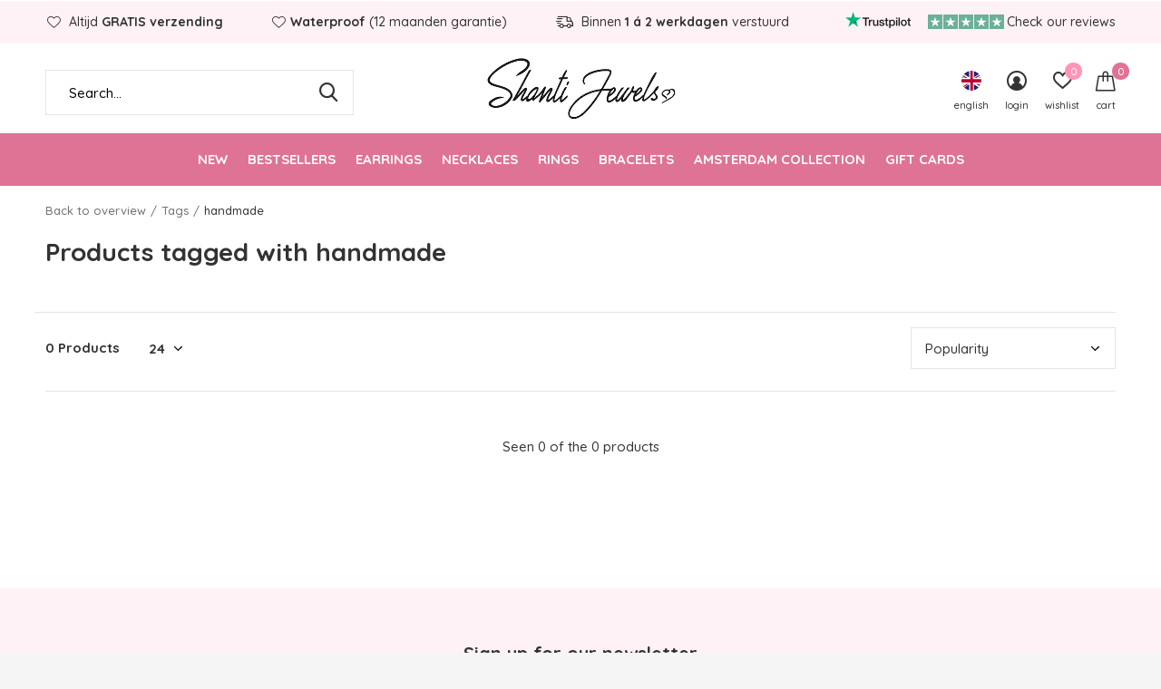

--- FILE ---
content_type: text/html;charset=utf-8
request_url: https://www.shantijewels.nl/en/tags/handmade/
body_size: 7625
content:
<!doctype html>
<html class="new mobile  " lang="en" dir="ltr">
	<head>
        <meta charset="utf-8"/>
<!-- [START] 'blocks/head.rain' -->
<!--

  (c) 2008-2026 Lightspeed Netherlands B.V.
  http://www.lightspeedhq.com
  Generated: 31-01-2026 @ 19:23:04

-->
<link rel="canonical" href="https://www.shantijewels.nl/en/tags/handmade/"/>
<link rel="alternate" href="https://www.shantijewels.nl/en/index.rss" type="application/rss+xml" title="New products"/>
<meta name="robots" content="noodp,noydir"/>
<meta name="google-site-verification" content="0GMN1KB1R7pltfi8Gup4h4S_XOxZ9RC9FJaA-5grDcw"/>
<meta property="og:url" content="https://www.shantijewels.nl/en/tags/handmade/?source=facebook"/>
<meta property="og:site_name" content="Shanti Jewels"/>
<meta property="og:title" content="handmade"/>
<meta property="og:description" content="Waterproof jewelry! The webshop full with gorgeous stainless steel  jewelry. Stainless steel is waterproof and does not fade. Quick worldwide delivery."/>
<script src="https://app.dmws.plus/shop-assets/262192/dmws-plus-loader.js?id=3dfb921ad8ccd757ee247e7666a3a24a"></script>
<script>
<script id='pixel-script-poptin' src='https://cdn.popt.in/pixel.js?id=b237623117e3d' async='true'></script>
</script>
<!--[if lt IE 9]>
<script src="https://cdn.webshopapp.com/assets/html5shiv.js?2025-02-20"></script>
<![endif]-->
<!-- [END] 'blocks/head.rain' -->
		<meta charset="utf-8">
		<meta http-equiv="x-ua-compatible" content="ie=edge">
		<title>handmade - Shanti Jewels</title>
		<meta name="description" content="Waterproof jewelry! The webshop full with gorgeous stainless steel  jewelry. Stainless steel is waterproof and does not fade. Quick worldwide delivery.">
		<meta name="keywords" content="handmade, Albert Cuyp, Albert Cuyp market, Stainless steel, Stainless steel jewelry, Stainless Steel earrings, Stainless steel bracelets, Stainless steel necklaces, stainless steel rings, stainless steel jewels, waterproof jewelry, waterproof jewels">
		<meta name="theme-color" content="#ffffff">
		<meta name="MobileOptimized" content="320">
		<meta name="HandheldFriendly" content="true">
<noscript><img height="1" width="1" style="display:none"
src="https://www.facebook.com/tr?id=446333720733896&ev=PageView&noscript=1"
/></noscript>
<!-- End Meta Pixel Code -->
		<meta name="viewport" content="width=device-width,initial-scale=1,maximum-scale=1,viewport-fit=cover,target-densitydpi=device-dpi,shrink-to-fit=no">
		<meta name="author" content="https://www.dmws.nl">
		<link rel="preload" as="style" href="https://cdn.webshopapp.com/assets/gui-2-0.css?2025-02-20">
		<link rel="preload" as="style" href="https://cdn.webshopapp.com/assets/gui-responsive-2-0.css?2025-02-20">
		<link rel="preload" href="https://fonts.googleapis.com/css?family=Quicksand:100,300,400,500,600,700,800,900%7CQuicksand:100,300,400,500,600,700,800,900&display=block" as="style">
		<link rel="preload" as="style" href="https://cdn.webshopapp.com/shops/262192/themes/179373/assets/fixed.css?20250925160253">
    <link rel="preload" as="style" href="https://cdn.webshopapp.com/shops/262192/themes/179373/assets/screen.css?20250925160253">
		<link rel="preload" as="style" href="https://cdn.webshopapp.com/shops/262192/themes/179373/assets/custom.css?20250925160253">
		<link rel="preload" as="font" href="https://cdn.webshopapp.com/shops/262192/themes/179373/assets/icomoon.woff2?20250925160253">
		<link rel="preload" as="script" href="https://cdn.webshopapp.com/assets/jquery-1-9-1.js?2025-02-20">
		<link rel="preload" as="script" href="https://cdn.webshopapp.com/assets/jquery-ui-1-10-1.js?2025-02-20">
		<link rel="preload" as="script" href="https://cdn.webshopapp.com/shops/262192/themes/179373/assets/scripts.js?20250925160253">
		<link rel="preload" as="script" href="https://cdn.webshopapp.com/shops/262192/themes/179373/assets/custom.js?20250925160253">
    <link rel="preload" as="script" href="https://cdn.webshopapp.com/assets/gui.js?2025-02-20">
		<link href="https://fonts.googleapis.com/css?family=Quicksand:100,300,400,500,600,700,800,900%7CQuicksand:100,300,400,500,600,700,800,900&display=block" rel="stylesheet" type="text/css">
		<link rel="stylesheet" media="screen" href="https://cdn.webshopapp.com/assets/gui-2-0.css?2025-02-20">
		<link rel="stylesheet" media="screen" href="https://cdn.webshopapp.com/assets/gui-responsive-2-0.css?2025-02-20">
    <link rel="stylesheet" media="screen" href="https://cdn.webshopapp.com/shops/262192/themes/179373/assets/fixed.css?20250925160253">
		<link rel="stylesheet" media="screen" href="https://cdn.webshopapp.com/shops/262192/themes/179373/assets/screen.css?20250925160253">
		<link rel="stylesheet" media="screen" href="https://cdn.webshopapp.com/shops/262192/themes/179373/assets/custom.css?20250925160253">
		<link rel="icon" type="image/x-icon" href="https://cdn.webshopapp.com/shops/262192/themes/179373/assets/favicon.png?20250925160253">
		<link rel="apple-touch-icon" href="https://cdn.webshopapp.com/shops/262192/themes/179373/assets/apple-touch-icon.png?20250925160253">
		<link rel="mask-icon" href="https://cdn.webshopapp.com/shops/262192/themes/179373/assets/safari-pinned-tab.svg?20250925160253" color="#000000">
		<link rel="manifest" href="https://cdn.webshopapp.com/shops/262192/themes/179373/assets/manifest.json?20250925160253">
		<link rel="preconnect" href="https://ajax.googleapis.com">
		<link rel="preconnect" href="//cdn.webshopapp.com/">
		<link rel="preconnect" href="https://fonts.googleapis.com">
		<link rel="preconnect" href="https://fonts.gstatic.com" crossorigin>
		<link rel="dns-prefetch" href="https://ajax.googleapis.com">
		<link rel="dns-prefetch" href="//cdn.webshopapp.com/">	
		<link rel="dns-prefetch" href="https://fonts.googleapis.com">
		<link rel="dns-prefetch" href="https://fonts.gstatic.com" crossorigin>
    <script src="https://cdn.webshopapp.com/assets/jquery-1-9-1.js?2025-02-20"></script>
    <script src="https://cdn.webshopapp.com/assets/jquery-ui-1-10-1.js?2025-02-20"></script>

		<meta name="msapplication-config" content="https://cdn.webshopapp.com/shops/262192/themes/179373/assets/browserconfig.xml?20250925160253">
<meta property="og:title" content="handmade">
<meta property="og:type" content="website"> 
<meta property="og:description" content="Waterproof jewelry! The webshop full with gorgeous stainless steel  jewelry. Stainless steel is waterproof and does not fade. Quick worldwide delivery.">
<meta property="og:site_name" content="Shanti Jewels">
<meta property="og:url" content="https://www.shantijewels.nl/">
<meta property="og:image" content="https://cdn.webshopapp.com/shops/262192/themes/179373/v/2722601/assets/banner-grid-banner-1-image.jpg?20250925155014">
<meta name="twitter:title" content="handmade">
<meta name="twitter:description" content="Waterproof jewelry! The webshop full with gorgeous stainless steel  jewelry. Stainless steel is waterproof and does not fade. Quick worldwide delivery.">
<meta name="twitter:site" content="Shanti Jewels">
<meta name="twitter:card" content="https://cdn.webshopapp.com/shops/262192/themes/179373/v/1171763/assets/logo.png?20220405152943">
<meta name="twitter:image" content="https://cdn.webshopapp.com/shops/262192/themes/179373/v/2722601/assets/banner-grid-banner-1-image.jpg?20250925155014">
<script type="application/ld+json">
  [
        {
      "@context": "http://schema.org/",
      "@type": "Organization",
      "url": "https://www.shantijewels.nl/",
      "name": "Shanti Jewels",
      "legalName": "Shanti Jewels",
      "description": "Waterproof jewelry! The webshop full with gorgeous stainless steel  jewelry. Stainless steel is waterproof and does not fade. Quick worldwide delivery.",
      "logo": "https://cdn.webshopapp.com/shops/262192/themes/179373/v/1171763/assets/logo.png?20220405152943",
      "image": "https://cdn.webshopapp.com/shops/262192/themes/179373/v/2722601/assets/banner-grid-banner-1-image.jpg?20250925155014",
      "contactPoint": {
        "@type": "ContactPoint",
        "contactType": "Customer service",
        "telephone": ""
      },
      "address": {
        "@type": "PostalAddress",
        "streetAddress": "Visit us at the Albert Cuyp Market in front of nr 168",
        "addressLocality": "Want to know more about our story? Check the headline &#039;Customer Service&#039;.",
        "postalCode": "",
        "addressCountry": "EN"
      }
         
    },
    { 
      "@context": "http://schema.org", 
      "@type": "WebSite", 
      "url": "https://www.shantijewels.nl/", 
      "name": "Shanti Jewels",
      "description": "Waterproof jewelry! The webshop full with gorgeous stainless steel  jewelry. Stainless steel is waterproof and does not fade. Quick worldwide delivery.",
      "author": [
        {
          "@type": "Organization",
          "url": "https://www.dmws.nl/",
          "name": "DMWS B.V.",
          "address": {
            "@type": "PostalAddress",
            "streetAddress": "Klokgebouw 195 (Strijp-S)",
            "addressLocality": "Eindhoven",
            "addressRegion": "NB",
            "postalCode": "5617 AB",
            "addressCountry": "NL"
          }
        }
      ]
    }
  ]
</script>        <meta name="facebook-domain-verification" content="r6v3niw35tplapdfqvb9o8mu6e8sj7" />

	</head>
	<body>
  	    <ul class="hidden-data hidden"><li>262192</li><li>179373</li><li>ja</li><li>en</li><li>live</li><li>info//shantijewels/nl</li><li>https://www.shantijewels.nl/en/</li></ul><div id="root" ><header id="top" class=" static"><p id="logo" class="text-center"><a href="https://www.shantijewels.nl/en/" accesskey="h"><img src="https://cdn.webshopapp.com/shops/262192/themes/179373/v/1171763/assets/logo.png?20220405152943" alt="Waterproof jewelry! The webshop full with gorgeous stainless steel  jewelry. Stainless steel is waterproof and does not fade. Quick worldwide delivery. "></a></p><nav id="skip"><ul><li><a href="#nav" accesskey="n">Ga naar navigatie (n)</a></li><li><a href="#content" accesskey="c">Ga naar inhoud (c)</a></li><li><a href="#footer" accesskey="f">Ga naar footer (f)</a></li></ul></nav><nav id="nav" aria-label="Choose a category" class="align-center"><ul><li class="menu-uppercase"><a  href="https://www.shantijewels.nl/en/new/">New</a></li><li class="menu-uppercase"><a  href="https://www.shantijewels.nl/en/bestsellers/">Bestsellers</a></li><li class="menu-uppercase"><a  href="https://www.shantijewels.nl/en/earrings/">Earrings</a><ul><li><a href="https://www.shantijewels.nl/en/earrings/hoops/">Hoops</a></li><li><a href="https://www.shantijewels.nl/en/earrings/studs/">Studs</a></li><li><a href="https://www.shantijewels.nl/en/earrings/earcuffs/">Earcuffs</a></li><li><a href="https://www.shantijewels.nl/en/earrings/piercings/">Piercings</a></li><li><a href="https://www.shantijewels.nl/en/earrings/gemstones/">Gemstones</a></li><li><a href="https://www.shantijewels.nl/en/earrings/stainless-steel/">Stainless Steel</a></li></ul></li><li class="menu-uppercase"><a  href="https://www.shantijewels.nl/en/necklaces/">Necklaces</a><ul><li><a href="https://www.shantijewels.nl/en/necklaces/stainless-steel/">Stainless steel</a></li><li><a href="https://www.shantijewels.nl/en/necklaces/gemstones/">Gemstones</a></li><li><a href="https://www.shantijewels.nl/en/necklaces/plain/">Plain</a></li><li><a href="https://www.shantijewels.nl/en/necklaces/long-necklace/">Long necklace</a></li></ul></li><li class="menu-uppercase"><a  href="https://www.shantijewels.nl/en/rings/">Rings</a><ul><li><a href="https://www.shantijewels.nl/en/rings/stainless-steel/">Stainless steel</a></li><li><a href="https://www.shantijewels.nl/en/rings/gemstones/">Gemstones</a></li></ul></li><li class="menu-uppercase"><a  href="https://www.shantijewels.nl/en/bracelets/">Bracelets</a><ul><li><a href="https://www.shantijewels.nl/en/bracelets/stainless-steel/">Stainless steel</a></li><li><a href="https://www.shantijewels.nl/en/bracelets/bangles/">Bangles</a></li><li><a href="https://www.shantijewels.nl/en/bracelets/gemstones/">Gemstones</a></li></ul></li><li class="menu-uppercase"><a  href="https://www.shantijewels.nl/en/amsterdam-collection/">Amsterdam Collection</a></li><li class="menu-uppercase"><a  href="https://www.shantijewels.nl/en/gift-cards/">Gift Cards</a></li></ul><ul><li class="search"><a href="./"><i class="icon-zoom2"></i><span>search</span></a></li><li class="lang"><a class="nl" href="./"><img src="https://cdn.webshopapp.com/shops/262192/themes/179373/assets/flag-en.svg?20250925160253" alt="English" width="22" height="22"><span>english</span></a><ul><li><a title="Nederlands" lang="nl" href="https://www.shantijewels.nl/nl/tags/handmade"><img src="https://cdn.webshopapp.com/shops/262192/themes/179373/assets/flag-nl.svg?20250925160253" alt="Nederlands" width="18" height="18"><span>Nederlands</span></a></li><li><a title="English" lang="en" href="https://www.shantijewels.nl/en/tags/handmade"><img src="https://cdn.webshopapp.com/shops/262192/themes/179373/assets/flag-en.svg?20250925160253" alt="English" width="18" height="18"><span>English</span></a></li></ul></li><li class="login"><a href=""><i class="icon-user-circle"></i><span>login</span></a></li><li class="fav"><a class="open-login"><i class="icon-heart-strong"></i><span>wishlist</span><span class="no items" data-wishlist-items>0</span></a></li><li class="cart"><a href="https://www.shantijewels.nl/en/cart/"><i class="icon-bag"></i><span>cart</span><span class="no">0</span></a></li></ul></nav><div class="bar with-trustmark"><ul class="list-usp"><li><i class="icon-heart-outline"></i> Altijd <b>GRATIS verzending</b></li><li><i class="icon-heart-outline"></i><b>Waterproof</b> (12 maanden garantie)</li><li><i class="icon-delivery"></i> Binnen <b>1 á 2 werkdagen</b> verstuurd</li></ul><p><span class="trustmark desktop-only"><a href="https://nl.trustpilot.com/review/shantijewels.nl" target="_blank"><img src="https://cdn.webshopapp.com/shops/262192/themes/179373/v/2558278/assets/trustmark-image.png?20250401200059" width="" height="20"></a></span><a href="https://nl.trustpilot.com/review/shantijewels.nl" target="_blank"><span class="rating-a c square_stars" data-val="" data-of="5"></span><span class="mobile-hide">Check our reviews</span></a></p></div><form action="https://www.shantijewels.nl/en/search/" method="get" id="formSearch" data-search-type="desktop"><p><label for="q">Search...</label><input id="q" name="q" type="search" value="" autocomplete="off" required data-input="desktop"><button type="submit">Search</button></p><div class="search-autocomplete" data-search-type="desktop"><ul class="list-cart small m20"></ul><h2>Suggestions</h2><ul class="list-box"><li><a href="https://www.shantijewels.nl/en/tags/cadeauset/">Cadeauset</a></li><li><a href="https://www.shantijewels.nl/en/tags/sieraden/">Sieraden</a></li><li><a href="https://www.shantijewels.nl/en/tags/agaat/">agaat</a></li><li><a href="https://www.shantijewels.nl/en/tags/agate/">agate</a></li><li><a href="https://www.shantijewels.nl/en/tags/armbanden/">armbanden</a></li><li><a href="https://www.shantijewels.nl/en/tags/aumshanti/">aumshanti</a></li><li><a href="https://www.shantijewels.nl/en/tags/cadeau/">cadeau</a></li><li><a href="https://www.shantijewels.nl/en/tags/cadeau-voor-vriendin/">cadeau voor vriendin</a></li><li><a href="https://www.shantijewels.nl/en/tags/cadeauverpakking/">cadeauverpakking</a></li><li><a href="https://www.shantijewels.nl/en/tags/citrien/">citrien</a></li></ul></div></form></header><main id="content"><nav class="nav-breadcrumbs mobile-hide"><ul><li><a href="https://www.shantijewels.nl/en/tags/">Back to overview</a></li><li><a href="https://www.shantijewels.nl/en/tags/">Tags</a></li><li>handmade</li></ul></nav><div class="cols-c no-sidebar"><article><header><h1 class="m20">Products tagged with handmade</h1><p class="link-btn wide desktop-hide"><a href="./" class="b toggle-filters">Filter</a></p></header><form action="https://www.shantijewels.nl/en/tags/handmade/" method="get" class="form-sort" id="filter_form"><ul class="list-select mobile-hide" aria-label="Filters"></ul><hr class="mobile-hide"><h5 style="z-index: 45;" class="mobile-hide">0 Products</h5><p class="blank strong"><label for="limit">Show:</label><select id="limit" name="limit" onchange="$('#formSortModeLimit').submit();"><option value="12">12</option><option value="24" selected="selected">24</option><option value="36">36</option><option value="72">72</option></select></p><p class="text-right"><label class="hidden" for="sort">Sort by:</label><select id="sortselect" name="sort"><option value="sort-by" selected disabled>Sort by</option><option value="popular" selected="selected">Popularity</option><option value="newest">Newest products</option><option value="lowest">Lowest price</option><option value="highest">Highest price</option><option value="asc">Name ascending</option><option value="desc">Name descending</option></select></p></form><ul class="list-collection  no-sidebar"></ul><hr><footer class="text-center m70"><p>Seen 0 of the 0 products</p></footer></article><aside><form action="https://www.shantijewels.nl/en/tags/handmade/" method="get" class="form-filter" id="filter_form"><h5 class="desktop-hide">Filter by</h5><input type="hidden" name="limit" value="24" id="filter_form_limit_horizontal" /><input type="hidden" name="sort" value="popular" id="filter_form_sort_horizontal" /></form></aside></div></main><aside id="cart"><h5>Cart</h5><p>
    You have no items in your shopping cart...
  </p><p class="submit"><span><span>Amount to free shipping</span> €0,00</span><span class="strong"><span>Total incl. tax</span> €0,00</span><a href="https://www.shantijewels.nl/en/cart/">Checkout</a></p></aside><form action="https://www.shantijewels.nl/en/account/loginPost/" method="post" id="login"><h5>Login</h5><p><label for="lc">Email address</label><input type="email" id="lc" name="email" autocomplete='email' placeholder="Email address" required></p><p><label for="ld">Password</label><input type="password" id="ld" name="password" autocomplete='current-password' placeholder="Password" required><a href="https://www.shantijewels.nl/en/account/password/">Forgot your password?</a></p><p><button class="side-login-button" type="submit">Login</button></p><footer><ul class="list-checks"><li>All your orders and returns in one place</li><li>The ordering process is even faster</li><li>Your shopping cart stored, always and everywhere</li></ul><p class="link-btn"><a class="" href="https://www.shantijewels.nl/en/account/register/">Create an account</a></p></footer><input type="hidden" name="key" value="f45598a9e622618a098208191e3ad0ba" /><input type="hidden" name="type" value="login" /></form><p id="compare-btn" ><a class="open-compare"><i class="icon-compare"></i><span>compare</span><span class="compare-items" data-compare-items>0</span></a></p><aside id="compare"><h5>Compare products</h5><ul class="list-cart compare-products"></ul><p class="submit"><span>You can compare a maximum of 5 products</span><a href="https://www.shantijewels.nl/en/compare/">Start comparison</a></p></aside><footer id="footer"><form id="formNewsletter" action="https://www.shantijewels.nl/en/account/newsletter/" method="post" class="form-newsletter"><input type="hidden" name="key" value="f45598a9e622618a098208191e3ad0ba" /><h2 class="gui-page-title">Sign up for our newsletter</h2><p>Receive the latest offers and promotions</p><p><label for="formNewsletterEmail">E-mail address</label><input type="email" id="formNewsletterEmail" name="email" placeholder="E-mail address" required><button type="submit" class="submit-newsletter">Subscribe</button></p></form><nav><div><h3>Customer service</h3><ul><li><a href="https://www.shantijewels.nl/en/service/about/">About us</a></li><li><a href="https://www.shantijewels.nl/en/service/shipping-returns/">Shipping &amp; returns</a></li><li><a href="https://www.shantijewels.nl/en/service/waterproof-hoe-kan-dat/">Waterproof, how? </a></li><li><a href="https://www.shantijewels.nl/en/service/garantie/">Guarantee</a></li><li><a href="https://www.shantijewels.nl/en/service/edelstenen/">Gemstones</a></li><li><a href="https://www.shantijewels.nl/en/service/">Contact</a></li></ul></div><div><h3>My account</h3><ul><li><a href="https://www.shantijewels.nl/en/account/" title="Register">Register</a></li><li><a href="https://www.shantijewels.nl/en/account/orders/" title="My orders">My orders</a></li><li><a href="https://www.shantijewels.nl/en/account/tickets/" title="My tickets">My tickets</a></li><li><a href="https://www.shantijewels.nl/en/account/wishlist/" title="My wishlist">My wishlist</a></li></ul></div><div><h3>Categories</h3><ul><li><a href="https://www.shantijewels.nl/en/new/">New</a></li><li><a href="https://www.shantijewels.nl/en/bestsellers/">Bestsellers</a></li><li><a href="https://www.shantijewels.nl/en/earrings/">Earrings</a></li><li><a href="https://www.shantijewels.nl/en/necklaces/">Necklaces</a></li><li><a href="https://www.shantijewels.nl/en/rings/">Rings</a></li><li><a href="https://www.shantijewels.nl/en/bracelets/">Bracelets</a></li><li><a href="https://www.shantijewels.nl/en/amsterdam-collection/">Amsterdam Collection</a></li><li><a href="https://www.shantijewels.nl/en/gift-cards/">Gift Cards</a></li></ul></div><div><h3>About us</h3><ul class="contact-footer m10"><li><span class="strong">Shanti Jewels</span></li><li>Visit us at the Albert Cuyp Market in front of nr 168</li><li></li><li>Want to know more about our story? Check the headline 'Customer Service'.</li></ul><ul class="contact-footer m10"></ul></div><div class="double"><ul class="link-btn"><li class="mailus"><a href="/cdn-cgi/l/email-protection#fa93949c95ba89929b948e93909f8d9f9689d49496" class="a">Email us</a></li></ul><ul class="list-social"><li><a rel="external" href="https://www.facebook.com/ShantiJewels.nl/"><i class="icon-facebook"></i><span>Facebook</span></a></li><li><a rel="external" href="https://www.instagram.com/shantijewelsnl/?hl=nl"><i class="icon-instagram"></i><span>Instagram</span></a></li></ul></div></nav><ul class="list-payments dmws-payments"><li><img data-src="https://cdn.webshopapp.com/shops/262192/themes/179373/assets/z-ideal.png?20250925160253" alt="ideal" width="45" height="21"></li><li><img data-src="https://cdn.webshopapp.com/shops/262192/themes/179373/assets/z-paypal.png?20250925160253" alt="paypal" width="45" height="21"></li><li><img data-src="https://cdn.webshopapp.com/shops/262192/themes/179373/assets/z-mastercard.png?20250925160253" alt="mastercard" width="45" height="21"></li><li><img data-src="https://cdn.webshopapp.com/shops/262192/themes/179373/assets/z-visa.png?20250925160253" alt="visa" width="45" height="21"></li><li><img data-src="https://cdn.webshopapp.com/shops/262192/themes/179373/assets/z-mistercash.png?20250925160253" alt="mistercash" width="45" height="21"></li><li><img data-src="https://cdn.webshopapp.com/shops/262192/themes/179373/assets/z-americanexpress.png?20250925160253" alt="americanexpress" width="45" height="21"></li></ul><p class="copyright dmws-copyright">© Copyright <span class="date">2019</span> - Theme By <a href="https://dmws.nl/themes/" target="_blank" rel="noopener">DMWS</a> x <a href="https://plus.dmws.nl/" title="Upgrade your theme with Plus+ for Lightspeed" target="_blank" rel="noopener">Plus+</a>  - <a href="https://www.shantijewels.nl/en/rss/">RSS feed</a></p></footer><script data-cfasync="false" src="/cdn-cgi/scripts/5c5dd728/cloudflare-static/email-decode.min.js"></script><script>
   var mobilemenuOpenSubsOnly = '0';
       var instaUser = false;
    var showSecondImage = 1;
  var newsLetterSeconds = '3';
   var test = 'test';
	var basicUrl = 'https://www.shantijewels.nl/en/';
  var ajaxTranslations = {"Add to cart":"Add to cart","Wishlist":"Wishlist","Add to wishlist":"Add to wishlist","Compare":"Compare","Add to compare":"Add to comparison","Brands":"Brands","Discount":"Discount","Delete":"Delete","Total excl. VAT":"Total excl. VAT","Shipping costs":"Shipping costs","Total incl. VAT":"Total incl. tax","Read more":"Read more","Read less":"Read less","No products found":"No products found","View all results":"View all results","":""};
  var categories_shop = {"9834416":{"id":9834416,"parent":0,"path":["9834416"],"depth":1,"image":0,"type":"category","url":"new","title":"New","description":"","count":179},"11344922":{"id":11344922,"parent":0,"path":["11344922"],"depth":1,"image":0,"type":"category","url":"bestsellers","title":"Bestsellers","description":"","count":217},"7145987":{"id":7145987,"parent":0,"path":["7145987"],"depth":1,"image":0,"type":"category","url":"earrings","title":"Earrings","description":"","count":247,"subs":{"7701536":{"id":7701536,"parent":7145987,"path":["7701536","7145987"],"depth":2,"image":0,"type":"category","url":"earrings\/hoops","title":"Hoops","description":"","count":109},"7701542":{"id":7701542,"parent":7145987,"path":["7701542","7145987"],"depth":2,"image":0,"type":"category","url":"earrings\/studs","title":"Studs","description":"","count":49},"12338943":{"id":12338943,"parent":7145987,"path":["12338943","7145987"],"depth":2,"image":0,"type":"category","url":"earrings\/earcuffs","title":"Earcuffs","description":"","count":41},"12338945":{"id":12338945,"parent":7145987,"path":["12338945","7145987"],"depth":2,"image":0,"type":"category","url":"earrings\/piercings","title":"Piercings","description":"","count":17},"9242529":{"id":9242529,"parent":7145987,"path":["9242529","7145987"],"depth":2,"image":0,"type":"category","url":"earrings\/gemstones","title":"Gemstones","description":"","count":40},"9019747":{"id":9019747,"parent":7145987,"path":["9019747","7145987"],"depth":2,"image":0,"type":"category","url":"earrings\/stainless-steel","title":"Stainless Steel","description":"","count":242}}},"7145993":{"id":7145993,"parent":0,"path":["7145993"],"depth":1,"image":0,"type":"category","url":"necklaces","title":"Necklaces","description":"","count":142,"subs":{"7701509":{"id":7701509,"parent":7145993,"path":["7701509","7145993"],"depth":2,"image":0,"type":"category","url":"necklaces\/stainless-steel","title":"Stainless steel","description":"","count":139},"7701557":{"id":7701557,"parent":7145993,"path":["7701557","7145993"],"depth":2,"image":0,"type":"category","url":"necklaces\/gemstones","title":"Gemstones","description":"","count":21},"12832454":{"id":12832454,"parent":7145993,"path":["12832454","7145993"],"depth":2,"image":0,"type":"category","url":"necklaces\/plain","title":"Plain","description":"","count":25},"13187777":{"id":13187777,"parent":7145993,"path":["13187777","7145993"],"depth":2,"image":0,"type":"category","url":"necklaces\/long-necklace","title":"Long necklace","description":"","count":34}}},"7508582":{"id":7508582,"parent":0,"path":["7508582"],"depth":1,"image":0,"type":"category","url":"rings","title":"Rings","description":"","count":244,"subs":{"9423540":{"id":9423540,"parent":7508582,"path":["9423540","7508582"],"depth":2,"image":0,"type":"category","url":"rings\/stainless-steel","title":"Stainless steel","description":"","count":235},"9423537":{"id":9423537,"parent":7508582,"path":["9423537","7508582"],"depth":2,"image":0,"type":"category","url":"rings\/gemstones","title":"Gemstones","description":"","count":109}}},"7145990":{"id":7145990,"parent":0,"path":["7145990"],"depth":1,"image":0,"type":"category","url":"bracelets","title":"Bracelets","description":"","count":182,"subs":{"7701548":{"id":7701548,"parent":7145990,"path":["7701548","7145990"],"depth":2,"image":0,"type":"category","url":"bracelets\/stainless-steel","title":"Stainless steel","description":"","count":181},"13186484":{"id":13186484,"parent":7145990,"path":["13186484","7145990"],"depth":2,"image":0,"type":"category","url":"bracelets\/bangles","title":"Bangles","description":"","count":66},"7701554":{"id":7701554,"parent":7145990,"path":["7701554","7145990"],"depth":2,"image":0,"type":"category","url":"bracelets\/gemstones","title":"Gemstones","description":"","count":39}}},"13439592":{"id":13439592,"parent":0,"path":["13439592"],"depth":1,"image":0,"type":"category","url":"amsterdam-collection","title":"Amsterdam Collection","description":"","count":24},"11701601":{"id":11701601,"parent":0,"path":["11701601"],"depth":1,"image":0,"type":"category","url":"gift-cards","title":"Gift Cards","description":"","count":6}};
  var readMore = 'Read more';
  var searchUrl = 'https://www.shantijewels.nl/en/search/';
  var scriptsUrl = 'https://cdn.webshopapp.com/shops/262192/themes/179373/assets/async-scripts.js?20250925160253';
  var customUrl = 'https://cdn.webshopapp.com/shops/262192/themes/179373/assets/async-custom.js?20250925160253';
  var popupUrl = 'https://cdn.webshopapp.com/shops/262192/themes/179373/assets/popup.js?20250925160253';
  var fancyCss = 'https://cdn.webshopapp.com/shops/262192/themes/179373/assets/fancybox.css?20250925160253';
  var fancyJs = 'https://cdn.webshopapp.com/shops/262192/themes/179373/assets/fancybox.js?20250925160253';
  var checkoutLink = 'https://www.shantijewels.nl/en/checkout/';
  var exclVat = 'Excl. tax';
  var compareUrl = 'https://www.shantijewels.nl/en/compare/?format=json';
  var wishlistUrl = 'https://www.shantijewels.nl/en/account/wishlist/?format=json';
  var shopSsl = true;
  var loggedIn = 0;
  var shopId = 262192;
  var priceStatus = 'enabled';
	var shopCurrency = '€';  
  var imageRatio = '660x900';
  var imageFill = '2';
    var freeShippingFrom = '17';
	var showFrom = '09';
	var template = 'pages/collection.rain';
  var by = 'By';
	var chooseV = 'Make a choice';
	var blogUrl = 'https://www.shantijewels.nl/en/blogs/';
  var heroSpeed = '6000';
  var view = 'View';
  var pointsTranslation = 'points';
  var applyTranslation = 'Apply';
                                                                      
  var showDays = [
                                ];
  
	var noRewards = 'No rewards available for this order.';
	var validFor = 'Valid for:';
    	var dev = false;
     
  window.LS_theme = {
    "name":"Access",
    "developer":"DMWS",
    "docs":"https://supportdmws.zendesk.com/hc/nl/sections/360004945520-Theme-Access",
  }
</script><style>
/* Safari Hotfix */
#login { display:none; }
.login-active #login { display: unset; }
/* End Safari Hotfix */
</style></div><script defer src="https://cdn.webshopapp.com/shops/262192/themes/179373/assets/scripts.js?20250925160253"></script><script defer src="https://cdn.webshopapp.com/shops/262192/themes/179373/assets/custom.js?20250925160253"></script><script>let $ = jQuery</script><script src="https://cdn.webshopapp.com/assets/gui.js?2025-02-20"></script><script src="https://cdn.webshopapp.com/assets/gui-responsive-2-0.js?2025-02-20"></script><!-- [START] 'blocks/body.rain' --><script>
(function () {
  var s = document.createElement('script');
  s.type = 'text/javascript';
  s.async = true;
  s.src = 'https://www.shantijewels.nl/en/services/stats/pageview.js';
  ( document.getElementsByTagName('head')[0] || document.getElementsByTagName('body')[0] ).appendChild(s);
})();
</script><!-- Global site tag (gtag.js) - Google Analytics --><script async src="https://www.googletagmanager.com/gtag/js?id=G-Q5ZBQDW268"></script><script>
    window.dataLayer = window.dataLayer || [];
    function gtag(){dataLayer.push(arguments);}

        gtag('consent', 'default', {"ad_storage":"denied","ad_user_data":"denied","ad_personalization":"denied","analytics_storage":"denied","region":["AT","BE","BG","CH","GB","HR","CY","CZ","DK","EE","FI","FR","DE","EL","HU","IE","IT","LV","LT","LU","MT","NL","PL","PT","RO","SK","SI","ES","SE","IS","LI","NO","CA-QC"]});
    
    gtag('js', new Date());
    gtag('config', 'G-Q5ZBQDW268', {
        'currency': 'EUR',
                'country': 'NL'
    });

    </script><script>
    !function(f,b,e,v,n,t,s)
    {if(f.fbq)return;n=f.fbq=function(){n.callMethod?
        n.callMethod.apply(n,arguments):n.queue.push(arguments)};
        if(!f._fbq)f._fbq=n;n.push=n;n.loaded=!0;n.version='2.0';
        n.queue=[];t=b.createElement(e);t.async=!0;
        t.src=v;s=b.getElementsByTagName(e)[0];
        s.parentNode.insertBefore(t,s)}(window, document,'script',
        'https://connect.facebook.net/en_US/fbevents.js');
    $(document).ready(function (){
        fbq('init', '655257406097716');
                fbq('track', 'PageView', []);
            });
</script><noscript><img height="1" width="1" style="display:none" src="https://www.facebook.com/tr?id=655257406097716&ev=PageView&noscript=1"
    /></noscript><script id='pixel-script-poptin' src='https://cdn.popt.in/pixel.js?id=b237623117e3d' async='true'></script><script type="text/javascript" src="https://widget.trustpilot.com/bootstrap/v5/tp.widget.bootstrap.min.js" async></script><!-- [END] 'blocks/body.rain' --><script></script>	</body>
</html>

--- FILE ---
content_type: text/javascript;charset=utf-8
request_url: https://www.shantijewels.nl/en/services/stats/pageview.js
body_size: -412
content:
// SEOshop 31-01-2026 19:23:06